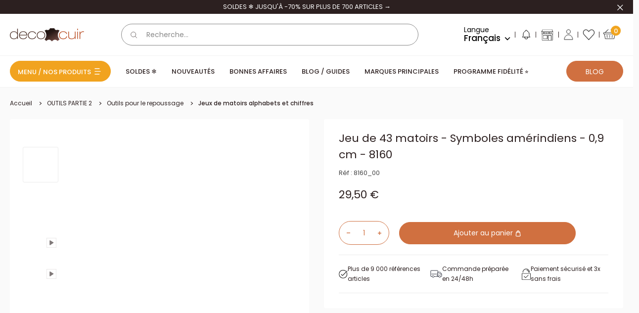

--- FILE ---
content_type: text/css
request_url: https://www.decocuir.com/cdn/shop/t/144/assets/swatches.css?v=179031947214906167291731413239
body_size: -193
content:
.oz-swatch-unavailable .oz-related-products-swatch{background-image:linear-gradient(to bottom left,transparent 50%,#ECABAF 50%,#ECABAF 52%,transparent 50%),linear-gradient(to bottom right,transparent 50%,#ECABAF 50%,#ECABAF 52%,transparent 50%)}.oz-related-products-swatches--li{display:inline-block;background-clip:content-box;cursor:pointer;list-style:none;height:27px;width:27px}.oz-related-products-swatches--li--text-option-1{border-radius:5%;padding:0 .3rem;margin:.5rem .5rem .5rem 0}.oz-related-products-swatches--li--text-option-1:not(.active){border:2px solid black}.oz-related-products-swatches--li--text-option-1.active,.oz-related-products-swatches--li--text-option-1:hover,.oz-related-products-swatches--li--text-option-1:not(.active):hover{border:2px solid var(--link-color)}.oz-related-products-swatches--li--color-option-2,.oz-related-products-swatches--li--color-option-3{border-radius:50%;width:27px;padding:1px;margin:.5rem .5rem .5rem 0}.oz-related-products-swatches--li--color-option-1:not(.active) a,.oz-related-products-swatches--li--color-option-2:not(.active) a{border:2px solid white}.oz-related-products-swatches--li--color-option-1.active a,.oz-related-products-swatches--li--color-option-1:hover a,.oz-related-products-swatches--li--color-option-1:not(.active):hover a,.oz-related-products-swatches--li--color-option-2.active a,.oz-related-products-swatches--li--color-option-2:hover a,.oz-related-products-swatches--li--color-option-2:not(.active):hover a{border:2px solid var(--link-color)}.oz-related-products-swatches--li--color-option-2:not(.active),.oz-related-products-swatches--li--color-option-3:not(.active){border:2px solid white}.oz-related-products-swatches--li--color-option-2.active,.oz-related-products-swatches--li--color-option-2:hover,.oz-related-products-swatches--li--color-option-2:not(.active):hover,.oz-related-products-swatches--li--color-option-3.active,.oz-related-products-swatches--li--color-option-3:hover,.oz-related-products-swatches--li--color-option-3:not(.active):hover{border:2px solid var(--link-color)}.oz-related-products-swatch{display:inline-block;height:100%;width:100%}.oz-related-products-swatch--text{border-radius:5%}.oz-related-products-swatch--color{border-radius:50%}.oz-swatch-empty{border:2px solid lightgray}.oz-related-products-swatches--li{position:relative;margin:.5rem .5rem .5rem 0}.oz-related-products-swatches--li .oz-related-products-swatches--tooltip{display:none;text-align:center;position:absolute;transform:translate(-50%);background-color:#000;border:1px solid #000;text-transform:uppercase;z-index:1;padding:2px 5px;top:110%;left:50%}.oz-related-products-swatches--li .oz-related-products-swatches--tooltip span{color:#fff;font-size:11px}.oz-related-products-swatches--li .oz-related-products-swatches--tooltip :after{content:"";position:absolute;bottom:100%;left:50%;margin-left:-5px;border:5px solid transparent;border-bottom-color:#000}.oz-related-products-swatches--li:hover .oz-related-products-swatches--tooltip{display:block}
/*# sourceMappingURL=/cdn/shop/t/144/assets/swatches.css.map?v=179031947214906167291731413239 */


--- FILE ---
content_type: image/svg+xml
request_url: https://cdn.shopify.com/s/files/1/0569/8250/3478/files/footer_icon_01.svg?v=1669662533
body_size: 786
content:
<svg width="31" height="34" viewBox="0 0 31 34" fill="none" xmlns="http://www.w3.org/2000/svg">
<path fill-rule="evenodd" clip-rule="evenodd" d="M11.1006 4.66731C11.1006 2.18779 13.108 0.180664 15.588 0.180664C18.0679 0.180664 20.0754 2.18779 20.0754 4.66731C20.0754 7.14682 18.0679 9.15395 15.588 9.15395C13.1085 9.15395 11.1006 7.14682 11.1006 4.66731Z" fill="black"/>
<path fill-rule="evenodd" clip-rule="evenodd" d="M24.15 18.6592C24.15 19.344 23.5948 19.8992 22.9098 19.8992C22.2253 19.8992 21.6701 19.344 21.6701 18.6592C21.6701 17.9748 22.2253 17.4197 22.9098 17.4197C23.5948 17.4197 24.15 17.9748 24.15 18.6592Z" fill="black"/>
<path fill-rule="evenodd" clip-rule="evenodd" d="M22.9097 27.9869L22.5556 28.2228L22.6738 28.6363L23.7364 31.5291C23.7952 31.6473 23.7952 31.7652 23.7364 31.8834C23.6774 32.0015 23.6182 32.0604 23.5003 32.1193L21.6106 32.8276C21.4924 32.8864 21.3746 32.8864 21.2564 32.8276C21.1382 32.7687 21.0793 32.7094 21.0205 32.5916L19.8985 29.4627L19.3672 29.5809C17.0056 30.1714 14.3481 30.1714 11.9864 29.4627L11.455 29.2857L10.2742 32.5328C10.2154 32.6509 10.156 32.7098 10.0382 32.7687C9.92004 32.8276 9.80226 32.8276 9.68406 32.7687L7.79438 32.0604C7.5583 32.0015 7.44011 31.7062 7.5583 31.5291L8.85732 28.0461L8.50314 27.8102C6.02321 26.0983 4.54707 23.6184 4.54707 21.0212C4.54707 20.49 4.60601 19.9588 4.7242 19.4864C5.66904 15.1769 10.3335 12.0479 15.8839 12.0479C17.419 12.0479 18.7772 12.2251 20.017 12.5792L20.5483 12.7563L20.7843 12.4021C21.4927 11.2214 22.7917 10.5127 23.7366 10.0996C23.323 11.1621 22.8511 12.6973 22.9099 13.642V13.9373L24.2089 14.9409C26.2758 16.8891 26.8659 19.0734 26.8659 19.0734L26.9841 19.5456H28.9916C29.2869 19.5456 29.6412 19.8998 29.6412 20.0769V23.6192C29.6412 23.8552 29.3458 24.0327 29.1099 24.0327L26.6889 24.0916L26.5117 24.3868C25.6258 25.7437 24.4451 26.9834 22.9097 27.9869ZM27.2204 25.2122L28.9325 25.1532C29.818 25.1532 30.6446 24.3857 30.6446 23.5591V20.0168C30.6446 19.1314 29.7592 18.3049 28.8143 18.3049H27.6923C27.397 17.4785 26.6297 15.7072 24.799 13.9954L23.9135 13.2872C23.9723 12.1654 24.799 10.0994 25.1537 9.33175L25.6261 8.20996L24.4452 8.50514C24.327 8.56407 21.434 9.27282 19.8397 11.398C18.5406 11.0439 17.1827 10.8668 15.6472 10.8668C9.80152 10.8668 4.78272 14.1139 3.48371 18.6598C2.1847 18.3645 1.18092 17.1839 1.18092 15.8262C1.18092 14.2321 2.77527 12.8743 3.95608 12.8743V11.6937C2.18459 11.6937 0 13.5237 0 15.8262C0 17.7743 1.41721 19.3685 3.24763 19.7816C3.18869 20.195 3.12944 20.5491 3.12944 20.9622C3.12944 23.8551 4.60558 26.5117 7.20371 28.4599L6.25887 31.0576C5.96354 31.8841 6.37707 32.8288 7.20371 33.1241L9.09339 33.8324C9.27053 33.8913 9.44756 33.9506 9.6247 33.9506C9.86067 33.9506 10.0972 33.8917 10.2742 33.7736C10.6877 33.5965 10.9827 33.2422 11.1009 32.8881L11.9275 30.7039C14.1713 31.2351 16.6513 31.2945 18.8947 30.7628L19.6624 32.8881C19.8395 33.3016 20.1349 33.5964 20.4891 33.7735C20.9026 33.9506 21.3157 33.9506 21.7292 33.8324L23.6189 33.1241C24.0324 32.9469 24.3274 32.6517 24.5044 32.2976C24.6815 31.8841 24.6815 31.471 24.5633 31.0576L23.6777 28.637C25.3899 27.7508 26.4526 26.5703 27.2204 25.2122Z" fill="black"/>
<path fill-rule="evenodd" clip-rule="evenodd" d="M15.6474 13.7002C13.4628 13.7002 12.1044 14.2314 11.5731 15.412L12.6357 15.9432C13.0493 15.1167 14.5254 14.8808 15.647 14.8808C17.3002 14.8808 18.3633 15.235 18.6582 15.8844L19.7208 15.412C19.3674 14.6449 18.3637 13.7002 15.6474 13.7002Z" fill="black"/>
</svg>
